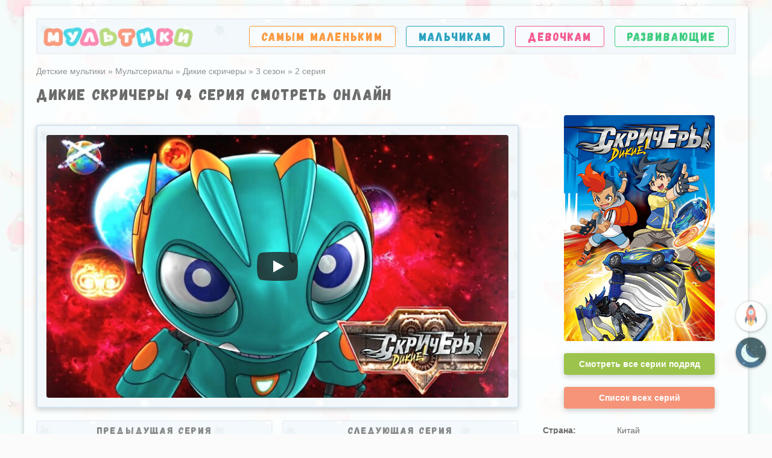

--- FILE ---
content_type: text/html; charset=utf-8
request_url: https://online-multiki.com/dikie-skrichery/3-sezon/2-seriya/
body_size: 11271
content:
<!DOCTYPE html>
<html lang="ru">
<head>
<meta http-equiv="Content-Type" content="text/html; charset=utf-8">
<title>Дикие скричеры 94 серия (3 сезон 2 серия) смотреть онлайн бесплатно</title>
<meta name="description" content="Обретя силу Стрельца и Рака, Ксандер и Ринго вместе с Роботом-Жуком отправляются на планету Красный Азимут, чтобы встретиться с принцессой Локин. На планете они знакомятся с Янгом – стражем...">
<meta property="og:site_name" content="Онлайн мультфильмы для детей — смотреть детские мультики">
<meta property="og:type" content="article">
<meta property="og:title" content="Дикие скричеры 94 серия (3 сезон 2 серия) смотреть онлайн бесплатно">
<meta property="og:description" content="Обретя силу Стрельца и Рака, Ксандер и Ринго вместе с Роботом-Жуком отправляются на планету Красный Азимут, чтобы встретиться с принцессой Локин. На планете они знакомятся с Янгом – стражем...">
<meta property="og:image" content="https://online-multiki.com/uploads/images/series/m/3-2-prikljuchenie-na-krasnom-azimute.jpg">
<meta property="og:url" content="https://online-multiki.com/dikie-skrichery/3-sezon/2-seriya/">

<meta name="viewport" content="initial-scale=1.0, width=device-width">
<link rel="icon" href="/favicon.ico" type="image/x-icon">
<link rel="preload" as="font" href="/templates/fonts/Gagalin.woff2" crossorigin>
<style>@font-face{font-family:Gagalin;src:url(/templates/fonts/Gagalin.woff2);font-display:swap}main{display:block}a:active,a:hover{outline-width:0}b,strong{font-weight:bolder}button,input,select,textarea{font-family:inherit;font-size:100%;margin:0}button,input{overflow:visible}button,select{text-transform:none}textarea{overflow:auto;max-width:100%;min-height:100px;min-width:100%}[type="search"]{-webkit-appearance:textfield;outline-offset:-2px}[type="search"]::-webkit-search-decoration{-webkit-appearance:none}*{-webkit-box-sizing:border-box;-moz-box-sizing:border-box;box-sizing:border-box;outline:none}html{font-family:Tahoma,Verdana,Arial,Helvetica,sans-serif;font-size:14px;line-height:normal;height:100%;margin:0;padding:0;color:#6a6a6a;-webkit-text-size-adjust:100%;-ms-text-size-adjust:100%;z-index:10}
body {margin:0;padding:0px;height:100%;background:#fbfbfb url(/templates/images/bg2.webp);background-attachment: fixed;z-index:10}
ul,ol{list-style:none;margin:0;padding:0}h1,h2,h3,h4,h5,.h2{padding:0;margin:0;font-family:Gagalin,Arial,Verdana;letter-spacing:2px;font-weight:400;margin-bottom:20px}h1{font-size:25px}h2,.h2{font-size:20px}a{color:#6a6a6a;text-decoration:none;background-color:transparent;transition:.3s all}img{max-width:100%;max-height:100%;border-style:none;display:block;object-fit: cover}table{border-collapse:collapse}p{margin:0 0 15px 0}input,textarea{display:block;width:100%;line-height:20px;padding:10px 15px;background-color:rgba(255,255,255,.75);border-radius:4px;-webkit-appearance:none;border:1px solid #d6e2ed;margin-bottom:10px}pre{font-family: inherit;margin-left: 15px}.clr:after{content:"";display:table;clear:both}.b{border:2px solid #e9f0f6}.br{border-radius:4px;overflow:hidden}.bs{-webkit-box-shadow:0 3px 10px rgba(0,0,0,.2);-moz-box-shadow:0 3px 10px rgba(0,0,0,.2);box-shadow:0 3px 10px rgba(0,0,0,.2)}.tr{-webkit-transition:all .3s ease-in-out;-moz-transition:all .3s ease-in-out;-o-transition:all .3s ease-in-out;-ms-transition:all .3s ease-in-out;transition:all .3s ease-in-out;cursor:pointer}.fg{font-family:Gagalin,Arial,Verdana;letter-spacing:2px}.c-b{color:#27a2bf}.c-o{color:#fc983c}.c-g{color:#3dcc7f}.c-p{color:#f35a8e}.b-b{border:1px solid #27a2bf}.b-o{border:1px solid #fc983c}.b-g{border:1px solid #3dcc7f}.b-p{border:1px solid #f35a8e}.bg-cover{position:relative}.bg-cover *{z-index:100;position:relative}
.bg-cover:after{content:'';display:block;width:100%;height:100%;position:absolute;top:0;left:0;background:url(/templates/images/bg.webp);z-index:10;opacity: 0.5;}
.fx-r{display:-ms-flexbox;display:-webkit-flex;display:flex;-ms-flex-pack:justify;-webkit-justify-content:space-between;justify-content:space-between}.fx-w{-ms-flex-wrap:wrap;-webkit-flex-wrap:wrap;flex-wrap:wrap}.fx-c{-ms-flex-pack:center;-webkit-justify-content:center;justify-content:center}.fx-m{-ms-flex-align:center;-webkit-align-items:center;align-items:center}.fx-u{-ms-flex-pack:unset;-webkit-justify-content:unset;justify-content:unset}.wrapper{min-width:310px;max-width:1200px;margin:10px auto;padding:20px;background:rgba(255,255,255,.7)}footer{padding:10px 20px;margin-top:20px}footer>*{margin:10px 0}.content{min-height:calc(100% - 250px)}header{margin-bottom:20px}header .header-block{height:60px;padding:0 10px}.logo-holder{height:40px;opacity:.8}.logo-holder:hover{opacity:1}.logo-holder img{width:auto}nav{width:70%}nav a{display:block;font-size:19px;background:rgba(255,255,255,.5);padding:5px 20px;transition: transform 0.3s!important}nav a:hover{transform:scale(1.05)}.l-block{width:800px}.r-block{width:320px}.ns{width:100%;margin-bottom:15px;opacity:.9}.ns>div{padding:5px 5px 5px 20px;width:calc(100% - 100px)}.ns img{opacity:.8;min-width:100px;max-width:100px;height:56px}.ns .title{margin-bottom:5px;white-space:nowrap;text-overflow:ellipsis;overflow:hidden}.ns .series span{font-size:15px}.ns:hover{opacity:1;transform:scale(1.05)}.ns:hover img{opacity:1}.text-block{line-height:22px;font-size:15px;text-align:justify;margin-bottom:20px}.text-block p:last-child{margin-bottom:0}.text-block p{text-indent: 15px}.text-block a{color:#27a2bf;font-weight:bold;text-decoration:underline}.text-block h1,.text-block h2,.text-block h3{text-align:left;}.text-block ul{list-style: disc;margin: 0px 0px 15px 30px}.breadcrumbs{margin-bottom:15px}.breadcrumbs,.breadcrumbs a{color:#8e9498}.phone{padding:10px;background:#f4f9fb;font-size:14px}.phone:before{content:"";display:inline-block;width:32px;height:32px;margin:5px 5px 5px 0;background:url(/templates/images/smartphone.png) no-repeat;float:left}.sm{display:none;background:linear-gradient(to bottom,#b8dc80 0,#84b03e 100%);background-color:#84b03e;color:#fff;position:relative;font-size:16px;margin-left:10px;padding:10px 20px 10px 40px}.sm:before,.sm:after,.sm span{content:"";display:block;position:absolute;width:15px;height:3px;background:#fff;left:16px;top:14px}.sm span{top:19px}.sm:after{top:24px}.side-panel{width:280px;height:100%;overflow-x:hidden;overflow-y:auto;background-color:rgba(255,255,255,.95);padding:0 0;z-index:999;position:fixed;left:-280px;top:0;padding:10px}.side-panel.active{left:0}.close-overlay{width:100%;height:100%;display:none;background-color:#000;position:fixed;left:0;top:0;opacity:.4;z-index:998}.close-overlay.active{display:block}.side-panel .logo-holder{background:rgba(255,255,255,.65);height:auto;display:block;margin:-10px;padding:15px}.side-panel nav{display:block;width:100%;margin-top:10px}.side-panel nav li{width:100%;margin-top:10px}.side-panel nav li a{font-size:19px;padding:7px 20px}@media screen and (max-width:1220px){.wrapper{max-width:1100px}.logo-holder{height:35px}nav{width:72%}nav a{font-size:17px;padding:5px 11px;}.l-block{width:calc(100% - 325px)}.r-block{width:300px}}@media screen and (max-width:950px){.wrapper{max-width:768px;padding:15px}nav{display:none}.l-block,.r-block{width:100%}.swap .r-block{-ms-flex-order:-1;-webkit-order:-1;order:-1}.sm{display:block}}@media screen and (max-width:760px){.wrapper{max-width:640px}}@media screen and (max-width:590px){.wrapper{max-width:480px;padding:10px}}@media screen and (max-width: 380px) {.logo-holder img{width:175px;height:27px;margin: 4px auto 0 auto}}.counter{margin-left:10px;}

.collections{padding:10px 20px;font-size:16px;margin-bottom:30px}.collections .age div:nth-child(1){margin:15px 0}.collections .age div:nth-child(2){margin:0 -3px}.collections .age a{padding:5px 5px 5px 6px;color:#6e6e6e;text-align:center;font-size:12px;border-radius:10px;background:#fff;width:15%;transition:.15s all}.collections .age a:hover{transform:scale(1.1)}.collections .age a span{display:block;font-size:20px}.collections>a{display:block;padding:20px 10px 20px 45px;border-bottom:1px dashed #a5a5a5;position:relative;white-space:nowrap}.collections>a svg{width:35px;height:35px;position:absolute;left:0;top:12px}.collections>a.mashinki{color:#27a2bf}.collections>a.princess{color:#f35a8e}.collections>a.princess svg{width:40px;height:40px;top:10px;left:-3px}.collections>a.robotov svg{width:33px;left:2px}.collections>a:hover{transform:scale(1.04)}.collections div.all{text-align:center;margin:25px 0 10px 0}.collections div.all a{border-bottom:1px dashed #3dcc7f;padding-bottom:3px;font-size:14px;color:#3dcc7f}.collections div.all a:after{content:"\2192";display:inline-block;margin:0 0 0 3px}

#gotop,#switchtheme {position: fixed;width: 50px;height: 50px;line-height: 46px;right: 10px;cursor: pointer;font-size: 20px;z-index: 9998;opacity: 0.7;color: #939393;border-radius: 50%;text-align: center;box-shadow: 0 1px 4px rgba(0,0,0,.5);transition:0.3s all;}
#gotop {bottom: 170px;background: #fff url(/templates/images/rocket.png) no-repeat;background-size: 60%;background-position: center;transform: rotate(-45deg);border: 1px solid transparent;}
#switchtheme {bottom:110px;}
.light-theme,.dark-theme{background-size: 100%!important;display:block;width: 100%;height: 100%;}
#switchtheme:hover,#gotop:hover{opacity:1}
.dark-theme{background: url(/templates/images/moon.png)}
.light-theme{background: url(/templates/images/sun.png)}
.switch-theme .light-theme,.switch-theme.dark .dark-theme {display: none}
.switch-theme.dark .light-theme {display: block}
.rk{display:none;position:fixed;bottom:0px;width:320px;left:calc(50% - 160px);z-index: 1000;}
.rk-close{display:block;position:absolute;top:0px;right:3px;width:25px;height:25px;text-align:center;line-height:22px;background: #000;z-index: 1100;font-size: 20px;border-radius: 5px;background:url(/templates/images/close.png);background-size:100%;cursor:pointer}
.rk-block{position:relative;}.tabs-nav{margin-bottom:10px}.tabs-nav div{font-size:16px;padding:10px 17px;cursor:pointer;display:inline-block;margin:0 10px 10px 0;height:41px}.tabs-nav div:last-child{margin-right:0px}.tabs-nav div:hover{transform:scale(1.05)}.charasters{margin-bottom:20px}.ch-t *{-webkit-touch-callout:none;-webkit-user-select:none;-khtml-user-select:none;-moz-user-select:none;-ms-user-select:none;user-select:none}.slide{width:80px;height:80px;background:url(/templates/images/bg.jpg);border-radius:100px;border:2px solid #d6e2ed;cursor:pointer;position:relative;margin:0 10px;filter:grayscale(75%);-webkit-tap-highlight-color:transparent}.slide:first-child{margin-left:0}.slide:last-child{margin-right:0}.slide.active:after{content:"";position:absolute;left:30px;bottom:-19px;border:10px solid transparent;border-bottom:10px solid #c7daec}.slide img{position:absolute;bottom:0;max-height:unset;max-width:unset;width:auto;left:50%;transform:translate(-50%,0)}.slide.active,.slide:hover{filter:grayscale(0);-webkit-box-shadow:0 0 10px rgba(0,0,0,.2);-moz-box-shadow:0 0 10px rgba(0,0,0,.2);box-shadow:0 0 10px rgba(0,0,0,.2)}.slide.hide{display:none}.slide:focus,.slide:active{outline:none!important}.slide::-moz-focus-inner{border:0!important}.ch-tt{padding:15px 20px;margin-top:15px;border:2px solid #d6e2ed;display:none}.ch-tt h3{border-bottom:1px dashed #d5dfe8;padding-bottom:10px;margin-bottom:10px}.ch-tt img{float:left;margin:0 20px 10px 0}.ch-tt.active{display:block}.arrow{width:50px}.arrow span{width:50px;background:#c3d6e7;height:50px;border-radius:100%;position:relative;cursor:pointer}.arrow span:before,.arrow span:after{content:"";display:block;position:absolute;width:20px;height:5px;background:#fff;transform:rotate(-45deg);top:17px;left:14px}.arrow span:after{transform:rotate(45deg);top:28px}.arrow.next{transform:rotate(180deg)}.arrow.disable span{background:#ecf3f9;cursor:default}#description .show-more{margin-left:10px;color:#27a2bf;font-weight:700;cursor:pointer;font-size:14px;transition:0.3s all}#description .show-more:hover{color: #184e63;}.text-share{text-align:center;background:#e9f2f7;border:1px solid #aec2d4;padding:20px;margin-bottom:20px;padding-left:100px;overflow:visible!important}.text-share .like{position:absolute;width:97px;height:100%;overflow:hidden;bottom:0;left:0;opacity:.9}.text-share .like img{width:97px;height:194px;max-height:unset;position:absolute;bottom:0}.text-share .ya-share2{margin-bottom:10px;z-index:1000;min-height:50px}.text-share .ya-share2__list.ya-share2__list_direction_horizontal>.ya-share2__item{margin:2px 10px 0 0}.rel{margin:40px 0 30px 0}.watch-online{padding:20px;margin-bottom:30px;line-height:22px;padding-left:100px;font-size:15px}.watch-online h3{margin-bottom:5px;}.watch-online img{width:60px;height:60px;position:absolute;left:20px;top:20px}.watch-online p{text-indent:0;margin-bottom:5px}.more-text{display:none}.ct-i .coll-list a{border-bottom: 1px dashed #27a2bf;margin: 3px 0px;display: inline-block;color: #27a2bf}.coll-list a:hover{border-bottom: 1px dashed #184e63;color: #184e63}@media screen and (max-width:950px){.watch-online{padding-left:20px}.watch-online h3{margin-bottom:10px}.watch-online img{position:relative;float:left;left:unset;top:unset;margin:0 10px 5px 0}.tabs-nav div{margin-right:5px;}}@media screen and (max-width:470px){.tabs-nav div{width:100%;text-align:center}.text-share{padding-left:20px}.text-share .like{width:55px;bottom:unset;top:0}.text-share .like img{width:55px;height:110px;bottom:unset;top:0}.text-share .ya-share2{padding-left:40px}.text-share .ya-share2__list.ya-share2__list_direction_horizontal>.ya-share2__item{margin:2px 7px 3px 0}.text-share .ya-share2__container_mobile.ya-share2__container_size_l .ya-share2__icon{height:45px!important;width:45px!important}}.ct-i{margin-bottom:20px}.ct-i a{border-bottom:1px dashed #6a6a6a}.ct-i img{width:250px;margin:0 auto}.ct-i:not(.vertical) table{width:calc(100% - 280px);margin-left:30px}.ct-i td{padding:13px 8px;border-bottom:1px dashed #dadada}.ct-i tr td:first-child{padding-left:0;font-weight:700;white-space:nowrap}.ct-i tr td:last-child{width:100%}.ct-i.vertical table{width:100%;margin-top:15px}.ct-i.s-i img{width:300px}.ct-i.s-i table{width:calc(100% - 330px)}.ct-i.s-i tr td:first-child{padding-right:30px}.ct-i.season div:first-child{position:relative;overflow:hidden}.ct-i.season .s-num{position:absolute;left:-48px;top:-10px;background:rgba(39,162,191,.8);color:#fff;padding:10px;transform:rotate(-45deg);text-align:center;font-size:18px;min-width:150px;max-width:150px}.ct-i .s-num span{display:block;font-size:27px}.ct-i .all-s{background:#9cc44d;color:#fff;padding:10px;margin-top:20px;font-weight:700;display:inline-block;text-align:center;border-bottom:none;width:100%}.ct-i .pb{width:250px;margin:0 auto;position:relative}.ct-i .all-s.red{background:#f59479}.ct-i .all-s:hover{background:#88ad3d}.ct-i .all-s.red:hover{background:#df7d62}@media screen and (max-width:1220px){.ct-i tr:first-child td{padding-top:0}.ct-i.s-i img{width:250px}.ct-i.s-i table{width:calc(100% - 270px);margin:0 0 0 20px}.ct-i.s-i tr td:first-child{padding-right:15px}}@media screen and (max-width:950px){.ct-i.vertical table{width:calc(100% - 280px);margin:0 0 0 30px}.ct-i.vertical>div:first-child{width:auto}}@media screen and (max-width:760px){.ct-i.vertical table,.ct-i:not(.vertical) table{width:calc(100% - 270px);margin:0 0 0 20px}.ct-i td{padding:10px 8px;border-bottom:1px dashed #dadada}}@media screen and (min-width:591px) and (max-width:950px){.ct-i .pb .fx-r.fx-w.fx-c{position:absolute;bottom:0;width:100%;padding:10px}}@media screen and (max-width:590px){.ct-i.vertical table,.l-block .ct-i table{width:100%;margin:15px 0 0 0}.ct-i.vertical>div:first-child{width:100%}.ct-i.s-i img{width:300px}}.player{margin-bottom:20px;padding:15px;border:2px solid #d3e3f0;height:470px}.player .youtube{width:calc(100% - 360px)}.youtube iframe{width:100%;height:100%;display:block}.player .series{width:360px;padding-left:20px;max-height:435px;overflow:auto}.series ul{padding-right:5px}.series li{padding:10px;margin-bottom:5px;background:rgba(255,255,255,.5);border:2px solid #d5e3f0;cursor:pointer}.series li.active,.series li:hover{background:rgba(255,255,255,.9);border-color:#aec2d4}.series li .img{max-width:100px;min-width:100px;opacity:.8;line-height:0}.series li.active .img,.series li:hover .img{opacity:1}.series li .inb{width:100%;margin-left:15px}.series .name{margin-bottom:6px;font-weight:700;display:-webkit-box;-webkit-box-orient:vertical;overflow:hidden;text-overflow:ellipsis;white-space:normal;-webkit-line-clamp:2;font-size:14px;line-height:17px}.player .series::-webkit-scrollbar{-webkit-appearance:none;width:9px}.player .series::-webkit-scrollbar-thumb{border-radius:4px;border:1px solid rgba(255,255,255,.2);background-color:rgba(0,0,0,.26);min-height:40px}#player-iframe{height:100%;background-size:cover!important;cursor:pointer;background-position:center!important}#player-iframe>div{width:68px;height:48px;-moz-transition:opacity .25s cubic-bezier(0,0,.2,1);-webkit-transition:opacity .25s cubic-bezier(0,0,.2,1);transition:opacity .25s cubic-bezier(0,0,.2,1)}.ytp-large-play-button-bg{-moz-transition:fill .1s cubic-bezier(.4,0,1,1),fill-opacity .1s cubic-bezier(.4,0,1,1);-webkit-transition:fill .1s cubic-bezier(.4,0,1,1),fill-opacity .1s cubic-bezier(.4,0,1,1);transition:fill .1s cubic-bezier(.4,0,1,1),fill-opacity .1s cubic-bezier(.4,0,1,1);fill:#212121}#player-iframe:hover .ytp-large-play-button-bg{-moz-transition:fill .1s cubic-bezier(0,0,.2,1),fill-opacity .1s cubic-bezier(0,0,.2,1);-webkit-transition:fill .1s cubic-bezier(0,0,.2,1),fill-opacity .1s cubic-bezier(0,0,.2,1);transition:fill .1s cubic-bezier(0,0,.2,1),fill-opacity .1s cubic-bezier(0,0,.2,1);fill:red;fill-opacity:1}#yan{position:absolute!important;top:calc(50% - 150px)}.skip{position:absolute!important;top:calc(50% - 44px);line-height:40px;left:calc(50% - 80px);background:#cb4c62;z-index:110;color:#fff;border-radius:5px;width:160px;text-align:center;opacity:.98;border:2px solid #fff;cursor:pointer}.skip:hover{opacity:1}.one.player{height:auto;}.f-youtube{height:0;padding-bottom:56.2%;position:relative}.f-youtube iframe{width:100%;height:100%;position:absolute}@media screen and (max-width:1220px){.player{height:335px}.player .youtube{height:300px}.player .series{max-height:300px}}@media screen and (max-width:950px){.player{height:235px}.player .youtube{height:200px}.player .series{max-height:200px}}@media screen and (max-width:760px){.player{height:525px}.player .youtube{width:100%;margin-bottom:10px;height:290px}.player .series{max-height:190px;padding:0;width:100%}}@media screen and (max-width:590px){.player{height:465px}.player .youtube{height:230px}}@media screen and (max-width:470px){.player{height:395px}.player .youtube{height:160px}}.ct-i.series td{padding:8px}.pn-ser{margin-bottom:20px}.pn-ser .title{margin-bottom:15px;text-align:center;font-size:16px}.pn-ser a,.pn-ser>div{width:49%;padding:5px 10px;opacity:.8}.pn-ser a:hover{opacity:1;transform:scale(1.05)}.pn-ser .inf{width:calc(100% - 160px);padding:0 15px}.pn-ser img{min-width:100px;max-width:100px}.pn-ser .na{margin-bottom:6px;font-weight:700;display:block;display:-webkit-box;-webkit-box-orient:vertical;overflow:hidden;text-overflow:ellipsis;white-space:normal;-webkit-line-clamp:2;font-size:14px;line-height:17px}.series-page .player .series{display:none}.series-page .player .youtube{width:100%}@media screen and (max-width: 1220px){.series-page .player .youtube{height: 350px;}.series-page .player {height: 385px;}}@media screen and (max-width: 950px){.series-page .player{height:430px}.series-page .player .youtube{height:400px}}@media screen and (max-width:760px){.pn-ser .inf{padding:0 0 0 15px;width:calc(100% - 100px)}.pn-ser .pr,.pn-ser .nt{display:none}.series-page .player{height:325px}.series-page .player .youtube{height: 290px}}@media screen and (min-width: 591px) and (max-width: 950px){}@media screen and (max-width:590px){.pn-ser .inf{padding:0;text-align:center;margin:10px 0;width:100%}.pn-ser .pr,.pn-ser .nt{display:block}}.pn-ser .pr,.pn-ser .nt{min-width: 60px;max-width: 60px;height:56px;background-position: center!important;background:url(/templates/images/ap.webp) no-repeat;}.pn-ser .nt{background:url(/templates/images/an.webp) no-repeat;}@media screen and (max-width: 470px) {}.add-comments{border:2px solid #d6e2ed;padding:15px 20px;background:#f3f8fa;margin-bottom:20px}.add-comments #comments{margin:15px 0}.add-comments #name{width:50%}.add-comments .submit{font-size:15px;width:auto;background:#1f8093;color:#fff;margin-bottom:0;border:none}.add-comments .submit:hover{background:rgba(23,95,109,.95)}.add-comments label{font-size:15px;margin-bottom:10px;display:block}#com-m span{display:block;margin-bottom:10px;font-weight:700;font-size:13px}.comment{margin-bottom:20px}.com-l{font-family:HelveticaNeue-Light,Helvetica Neue Light,Helvetica Neue,Helvetica,Arial,Lucida Grande,sans-serif;font-weight:400;font-size:30px;min-width:50px;max-width:50px;height:50px;line-height:50px;color:#fff;text-align:center;margin-right:10px;border-radius:100%}.com-b{border:2px solid #d6e2ed;padding:15px 20px;width:100%}.com-b.bg-cover:after{opacity:.3}.com-n span{font-weight:700;margin-left:10px;color:#6a6a6a}.com-n,.com-d{color:#a2a2a2}.com-t{border-top:1px dashed #d5dfe8;padding-top:10px;margin-top:10px;width:100%;font-size:14px}@media screen and (max-width:760px){.com-l{font-size:20px;min-width:30px;max-width:30px;height:30px;line-height:30px}.com-t{text-align:left}.add-comments #name{width:100%}}</style>

<!-- Global site tag (gtag.js) - Google Analytics -->
<script async src="https://www.googletagmanager.com/gtag/js?id=G-ZX5707NVPV"></script>
<script>
  window.dataLayer = window.dataLayer || [];
  function gtag(){dataLayer.push(arguments);}
  gtag('js', new Date());

  gtag('config', 'G-ZX5707NVPV');
</script>
<script src="https://cdn.adfinity.pro/code/online-multiki.com/adfinity.js" charset="utf-8" async></script>
</head>
<body>
	<div class="wrapper bs br">
		<header>
			<div class="header-block bg-cover fx-r fx-m b">
				<a class="logo-holder" href="/" aria-label="Главная"><img src="/templates/images/logo.webp" alt="Детские мультики" width="249" height="40"></a>
				<div class="sm br"><span></span>Меню</div>
				<nav>
					<ul class="fx-r fx-w fg">
						<li><a class="c-o b-o br tr" href="/multiki-dlya-samyh-malenkih/" title="Мультфильмы для самых маленьких">Самым маленьким</a></li>
						<li><a class="c-b b-b br tr" href="/multiki-dlya-malchikov/" title="Мультфильмы для мальчиков">Мальчикам</a></li>
						<li><a class="c-p b-p br tr" href="/multiki-dlya-devochek/" title="Мультфильмы для девочек">Девочкам</a></li>
						<li><a class="c-g b-g br tr" href="/razvivayushhie-multiki/" title="Развивающие мультики">Развивающие</a></li>
					</ul>
				</nav>
			</div>
		</header>
		<div class="content">
			<div class="breadcrumbs" itemscope itemtype="https://schema.org/BreadcrumbList"><span itemprop="itemListElement" itemscope itemtype="https://schema.org/ListItem">
	<meta itemprop="position" content="1">
	<a href="/" itemprop="item">
		<span itemprop="name">Детские мультики</span>
	</a>
</span> » <span itemprop="itemListElement" itemscope itemtype="https://schema.org/ListItem">
	<meta itemprop="position" content="2">
	<a href="/multserialy/" itemprop="item">
		<span itemprop="name">Мультсериалы</span>
	</a>
</span> » <span itemprop="itemListElement" itemscope itemtype="https://schema.org/ListItem">
	<meta itemprop="position" content="3">
	<a href="/dikie-skrichery/" itemprop="item">
		<span itemprop="name">Дикие скричеры</span>
	</a>
</span> » <span itemprop="itemListElement" itemscope itemtype="https://schema.org/ListItem">
	<meta itemprop="position" content="4">
	<a href="/dikie-skrichery/3-sezon/" itemprop="item">
		<span itemprop="name">3 сезон</span>
	</a>
</span> » <span>2 серия</span></div>
			<article class="series-page" itemscope itemtype="https://schema.org/Movie">
	<meta itemprop="isFamilyFriendly" content="true">
	<meta itemprop="inLanguage" content="ru">
	<meta itemprop="dateCreated" content="2020-11-13">
	<meta itemprop="thumbnailUrl" content="/uploads/images/series/m/3-2-prikljuchenie-na-krasnom-azimute.jpg">
	<meta itemprop="duration" content="PT23M">
	
	<h1 itemprop="name">Дикие скричеры 94 серия смотреть онлайн</h1>

	<div class="fx-r fx-w swap">
		<div class="l-block">
			
			<div class='adfinity_block_001'></div><br>
			<div class="player fx-r fx-w bg-cover br bs b" id="player" data-id="106" data-num="94"></div>
					
			<div class="pn-ser fx-r">
			<a href="/dikie-skrichery/3-sezon/1-seriya/" class="bg-cover b br">
						<div class="title fg">Предыдущая серия</div>
						<div class="fx-r fx-w fx-c">
							<div><img class="lazy br" src="/templates/images/placeholder-series.webp" data-src="/uploads/images/series/s/3-1-puteshestvie-v-kosmos.jpg" alt="Дикие скричеры 93 серия" width="100" height="56"></div>
							<div class="inf">
								<div class="na">93. Путешествие в космос</div>
								<div>3 сезон 1 серия</div>
							</div>
							<div class="pr"></div>
						</div>
					</a><a href="/dikie-skrichery/3-sezon/3-seriya/" class="bg-cover b br">
						<div class="title fg">Следующая серия</div>
						<div class="fx-r fx-w fx-c">
							<div class="nt"></div>
							<div class="inf">
								<div class="na">95. Пробуждение Овна</div>
								<div>3 сезон 3 серия</div>
							</div>
							<div><img class="lazy br" src="/templates/images/placeholder-series.webp" data-src="/uploads/images/series/s/3-3-probuzhdenie-ovna.jpg" alt="Дикие скричеры 95 серия" width="100" height="56"></div>
						</div>
					</a>				
			</div>
			
			<h2>3 сезон 2 серия «Приключение на Красном Азимуте»</h2>
			<div class="ct-i fx-r fx-w fx-c s-i series">
				<div itemprop="image" itemscope itemtype="https://schema.org/ImageObject">
					<img class="lazy br" src="/templates/images/placeholder-series.webp" data-src="/uploads/images/series/m/3-2-prikljuchenie-na-krasnom-azimute.jpg" alt="Дикие скричеры 94 серия" width="300" height="168">
					<meta itemprop="contentUrl url" content="/uploads/images/series/m/3-2-prikljuchenie-na-krasnom-azimute.jpg">
					<meta itemprop="width" content="300">
					<meta itemprop="height" content="168">
				</div>
				<table>
					<tbody>
						<tr><td>Название:</td><td>Приключение на Красном Азимуте</td></tr>
						<tr><td>Сезон:</td><td><a href="/dikie-skrichery/3-sezon/">3 сезон</a></td></tr>
						<tr><td>Серия:</td><td>2 серия</td></tr>
						<tr><td>Общий номер:</td><td>94 серия</td></tr>
						<tr><td>Длительность:</td><td> 23 минуты</td></tr>
						<tr><td>Дата выхода:</td><td>13 ноября 2020</td></tr>

					</tbody>
				</table>
			</div>
			<div class="text-block" itemprop="description">
				<p>Обретя силу Стрельца и Рака, Ксандер и Ринго вместе с Роботом-Жуком отправляются на планету Красный Азимут, чтобы встретиться с принцессой Локин. На планете они знакомятся с Янгом – стражем принцессы Локин и Воином Овна. Янг не рад встрече и считает, что братья не достойны Космической силы. Принцесса неожиданно появляется на Красном Азимуте. Она не согласна с Янгом. Во время поисков скричера Янга – Даски Антилоп – на них нападает Уилл, и Янг отказывается помогать братьям. Что же из этого выйдет?</p>
				<p class="phone b br">Смотреть онлайн Дикие скричеры 2 серию "Приключение на Красном Азимуте" 3 сезона бесплатно. Продолжительность эпизода мультфильма 23 минуты. 2 серию можно посмотреть в хорошем качестве на любой операционной системе, будь то Андроид (Android) или IOS (iPad и iPhone).</p>
			</div>
			
			<span itemscope itemtype="https://schema.org/VideoObject" itemprop="video">
				<link itemprop="url" href="https://online-multiki.com/dikie-skrichery/3-sezon/2-seriya/">
				<meta itemprop="name" content="Дикие скричеры 94 серия">
				<meta itemprop="description" content="Обретя силу Стрельца и Рака, Ксандер и Ринго вместе с Роботом-Жуком отправляются на планету Красный Азимут, чтобы встретиться с принцессой Локин. На планете они знакомятся с Янгом – стражем...">
				<meta itemprop="isFamilyFriendly" content="true">
				<meta itemprop="duration" content="PT23M">
				<meta itemprop="uploadDate" content="2022-12-10 14:15:33">
				<meta itemprop="thumbnailUrl" content="/uploads/images/series/m/3-2-prikljuchenie-na-krasnom-azimute.jpg">
				<meta itemprop="thumbnail" content="Дикие скричеры 94 серия">
				<meta itemprop="embedURL" content="https://www.youtube.com/embed/WhksM70zj7g">
			</span>
			
			<div class="comments" id="comments">
	<div class="c-p h2">Комментарии к серии</div>
	<div class="add-comments bg-cover br bs">
		<form method="post" name="comments-block" id="comments-form">
			<label for="name">Ваше имя:</label>
			<input type="text" maxlength="35" name="name" id="name" required>
			<label for="text">Ваш комментарий:</label>
			<textarea name="comments" id="text" required></textarea>
			<input type="hidden" name="id" value="106">
			<input type="hidden" name="type" value="series">
			<input type="hidden" name="season" value="3">
<input type="hidden" name="series" value="2">
			<div id="com-m"></div>
			<input class="submit tr" type="submit" name="submit" value="Отправить комментарий">
		
		</form>
	</div>
</div>
			
		</div>
		<div class="r-block">
			<div class="ct-i fx-r fx-w fx-c vertical">
				<div>
					<div class="pb">
						<img class="lazy br" src="/templates/images/placeholder-poster.webp" data-src="/uploads/images/posters/dikie-skrichery.jpg" alt="Дикие скричеры" width="250" height="375">
						<div class="fx-r fx-w fx-c">
							<a class="tr br bs all-s" href="/dikie-skrichery/">Смотреть все серии подряд</a>
							<a class="tr br bs all-s red" href="/dikie-skrichery/data-vihoda-seriy/">Список всех серий</a>
						</div>
					</div>
				</div>
				<table>
					<tbody>
						<tr><td>Страна:</td><td>Китай</td></tr>
						<tr><td>Премьера:</td><td>28 июня 2018</td></tr>
						<tr><td>Возраст:</td><td>6+</td></tr>
						<tr><td>Длительность:</td><td>21 минута</td></tr>
						<tr><td>Жанр:</td><td>боевик, приключения, фантастика</td></tr>
						<tr><td>Режиссер:</td><td><span itemprop="director">Тодд Резник</span></td></tr>
						<tr><td>Сценарий:</td><td>Николь Бёрд</td></tr>
						<tr><td>Озвучка:</td><td>Диомид Виноградов, Александр Матвеев, Алексей Костричкин, Андрей Вальц, Анастасия Лапина</td></tr>
					</tbody>
				</table>
			</div>

		</div>
	</div>
	

					
</article>
		</div>
		<footer class="fx-r fx-w fx-m bg-cover b">
			<div class="copy">
				<div>Copyrights © online-multiki.com</div>
				<div>Все плееры взяты с официальных каналов.</div>
			</div>
			<div class="fx-r fx-m">
			<a rel="nofollow" href="/feedback/">Написать нам</a>
			
<!-- Yandex.Metrika counter --> <script> (function(m,e,t,r,i,k,a){m[i]=m[i]||function(){(m[i].a=m[i].a||[]).push(arguments)}; m[i].l=1*new Date(); for (var j = 0; j < document.scripts.length; j++) {if (document.scripts[j].src === r) { return; }} k=e.createElement(t),a=e.getElementsByTagName(t)[0],k.async=1,k.src=r,a.parentNode.insertBefore(k,a)}) (window, document, "script", "https://cdn.jsdelivr.net/npm/yandex-metrica-watch/tag.js", "ym"); ym(76349533, "init", { clickmap:true, trackLinks:true, accurateTrackBounce:true }); </script> <noscript><div><img src="https://mc.yandex.ru/watch/76349533" style="position:absolute; left:-9999px;" alt=""></div></noscript> <!-- /Yandex.Metrika counter -->

			</div>
		</footer>
	</div>
<script>document.body.insertAdjacentHTML("beforeend",'<div class="close-overlay tr"></div><div class="side-panel bg-cover tr"></div>');var t,panel=document.querySelector(".side-panel"),overlay=document.querySelector(".close-overlay");function lazyload(){var e=[].slice.call(document.querySelectorAll(".lazy"));if("IntersectionObserver"in window){let t=new IntersectionObserver(function(e,o){e.forEach(function(e){if(e.isIntersecting){let o=e.target;o.src=o.dataset.src,o.classList.remove("lazy"),t.unobserve(o)}})});e.forEach(function(e){t.observe(e)})}}function scrolltop(){var e=Math.max(document.body.scrollTop,document.documentElement.scrollTop);return e>0?(window.scrollTo(0,Math.floor(e/1.5)),t=setTimeout("scrolltop()",30)):clearTimeout(t),!1}panel.appendChild(document.querySelector(".logo-holder").cloneNode(!0)),panel.appendChild(document.querySelector("nav").cloneNode(!0)),document.querySelector(".sm").onclick=function(){panel.classList.toggle("active"),overlay.classList.toggle("active")},document.querySelector(".close-overlay").onclick=function(){panel.classList.toggle("active"),overlay.classList.toggle("active")},document.addEventListener("DOMContentLoaded",function(){lazyload(),document.querySelectorAll(".switch-theme").forEach(function(e){e.addEventListener("click",function(e){e.target.classList.contains("dark-theme")?(document.querySelectorAll(".switch-theme").forEach(function(e){e.classList.add("dark")}),document.cookie="dark_theme=1; path=/; expires="+new Date(Date.now()+31536e7).toUTCString(),document.querySelector('link[href*="/dark.css"]')||document.querySelector("head").insertAdjacentHTML("beforeEnd",'<link href="/templates/css/min/dark.css" type="text/css" rel="stylesheet" />')):e.target.classList.contains("light-theme")&&(document.querySelectorAll(".switch-theme").forEach(function(e){e.classList.remove("dark")}),document.cookie="dark_theme=null; path=/; max-age=0",document.querySelector('link[href*="/dark.css"]')&&document.querySelector('link[href*="/dark.css"]').remove()),e.preventDefault()})}),document.cookie.match(new RegExp("(?:^|; )"+"dark_theme".replace(/([\.$?*|{}\(\)\[\]\\\/\+^])/g,"$1")+"=([^;]*)"))&&document.querySelector(".switch-theme .dark-theme").click()});document.addEventListener("DOMContentLoaded",function(){var e,t=document.getElementById("player"),a=t.dataset.id,n=t.dataset.num,r=t.dataset.s,i=t.dataset.view;if(void 0!==a){let o=new XMLHttpRequest;o.open("POST","/engine/ajax/player.php",!0),o.setRequestHeader("Content-type","application/x-www-form-urlencoded"),o.addEventListener("readystatechange",()=>{4===o.readyState&&200===o.status&&(t.innerHTML=o.responseText,lazyload(),document.getElementById("player-iframe").onclick=function(){d(document.querySelector(".ser.active").dataset.y)},document.querySelectorAll(".ser").forEach((e,t)=>{e.onclick=function(){d(e.dataset.y),document.querySelector(".ser.active").classList.remove("active"),e.classList.add("active"),c("smooth")}}),c("instant"),window.yaContextCb.push(()=>{Ya.Context.AdvManager.render({renderTo:"yandex_rtb_R-A-1950810-2",blockId:"R-A-1950810-2"})}))});var s="";void 0!==r&&(s+="&s="+r),void 0!==n&&(s+="&num="+n),void 0!==i&&(s+="&view="+i),o.send("id="+a+s)}function d(t){var n=1e5;if(null==document.querySelector("iframe#player-iframe")){var r=document.createElement("script");r.src="https://www.youtube.com/iframe_api";var i=document.getElementsByTagName("script")[0];i.parentNode.insertBefore(r,i),window.onYouTubeIframeAPIReady=function(){e=new YT.Player("player-iframe",{width:"100%",videoId:t,playerVars:{autoplay:0},events:{onReady:o,onStateChange:d,onError:s}})}}else e.pauseVideo(),e.loadVideoById(t);function o(t){e.playVideo(),window.setInterval(function(){if(n<=Math.ceil(e.getCurrentTime())){e.pauseVideo();var t=document.querySelector(".ser.active");t.classList.remove("active"),t.nextElementSibling.classList.add("active"),e.loadVideoById(t.nextElementSibling.dataset.y),c("smooth")}},1e3)}function s(t){var n,r,i,o;n=a,r=document.querySelector(".ser.active").dataset.y,i=document.querySelector(".ser.active .name").innerHTML,(o=new XMLHttpRequest).onreadystatechange=function(){this.readyState===XMLHttpRequest.DONE&&this.status},o.open("POST","/engine/ajax/sendError.php",!0),o.setRequestHeader("Content-type","application/x-www-form-urlencoded"),o.send("id="+n+"&y="+r+"&n="+i),setTimeout(()=>{var t=document.querySelector(".ser.active");t.classList.remove("active"),t.nextElementSibling.classList.add("active"),e.loadVideoById(t.nextElementSibling.dataset.y),c("smooth")},2e3)}function d(t){t.data==YT.PlayerState.PLAYING&&(n=e.getDuration()-1)}}function c(e){document.querySelector(".series").scrollTo({top:document.querySelector(".ser.active").offsetTop,behavior:e})}});document.addEventListener("DOMContentLoaded",function(){document.getElementById("comments-form").addEventListener("submit",function(e){e.preventDefault();var t=new XMLHttpRequest;t.onreadystatechange=function(){this.readyState===XMLHttpRequest.DONE&&200===this.status&&(-1==this.responseText.indexOf("ошибка")&&(document.getElementById("name").value="",document.getElementById("text").value=""),document.getElementById("com-m").innerHTML=this.responseText)},t.open("POST","/engine/ajax/comments.php",!0),t.setRequestHeader("Content-type","application/x-www-form-urlencoded");var n=Array.from(new FormData(this),e=>e.map(encodeURIComponent).join("=")).join("&");t.send(n)})});</script>
<div id="gotop" onclick="return scrolltop()"></div>
<div id="switchtheme" class="switch-theme"><span class="fa fa-moon-o dark-theme"></span><span class="fa fa-sun-o light-theme"></span></div>

<script defer src="https://static.cloudflareinsights.com/beacon.min.js/vcd15cbe7772f49c399c6a5babf22c1241717689176015" integrity="sha512-ZpsOmlRQV6y907TI0dKBHq9Md29nnaEIPlkf84rnaERnq6zvWvPUqr2ft8M1aS28oN72PdrCzSjY4U6VaAw1EQ==" data-cf-beacon='{"version":"2024.11.0","token":"05cb001b82054ecdbd2cbea1ae7babf8","r":1,"server_timing":{"name":{"cfCacheStatus":true,"cfEdge":true,"cfExtPri":true,"cfL4":true,"cfOrigin":true,"cfSpeedBrain":true},"location_startswith":null}}' crossorigin="anonymous"></script>
</body>
</html>